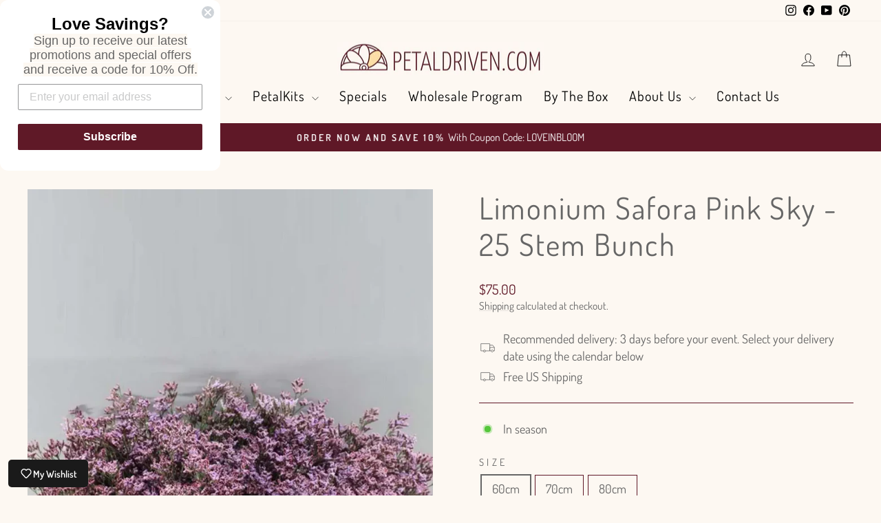

--- FILE ---
content_type: application/javascript; charset=UTF-8
request_url: https://api.livechatinc.com/v3.6/customer/action/get_dynamic_configuration?x-region=us-south1&license_id=9692170&client_id=c5e4f61e1a6c3b1521b541bc5c5a2ac5&url=https%3A%2F%2Fpetaldriven.com%2Fproducts%2Flimonium-safora-pink-sky-25-stem-bunch&channel_type=code&implementation_type=Shopify&jsonp=__ppr6s4mkb1q
body_size: 225
content:
__ppr6s4mkb1q({"organization_id":"a9ae5589-baae-44f0-b1e0-17b684151209","livechat_active":true,"livechat":{"group_id":0,"client_limit_exceeded":false,"domain_allowed":true,"config_version":"3106.0.7.624.23.22.8.7.13.7.10.87.1","localization_version":"6bb83031e4f97736cbbada081b074fb6_98209f8c5c04f3c8a3b188ccaf9a43a2","language":"en"},"default_widget":"livechat"});

--- FILE ---
content_type: text/javascript
request_url: https://cdn.shopify.com/extensions/019c0406-388e-785b-8178-ae75ffffa7d8/judgeme-extensions-321/assets/MediaPreview-C4ALFnWY.js
body_size: 2352
content:
import{u as ae,P as te,M as ie,J as ne}from"./JLightboxCarousel-DWdGNsXx.js";import{V as re}from"./imgix-BU3q8cZV.js";import{_ as Y,a as u,k as w,f as p,i as $,F as se,G as oe,y as F,q as G,B as v,p as T,e as O,g as k,r as m,o as le,w as J,v as de}from"./layout-DBgitwnu.js";import ue from"./JLightbox-Ba300opo.js";import ce from"./JLightboxContent-qszg9s-4.js";import{R as me}from"./ReviewItem-rQJrmtF0.js";import{u as U,E as ve,b as pe,d as X}from"./api_client-MX8-Qd--.js";import{u as ge}from"./useViewport-DjX-_UEg.js";import"./JmModal-e8tIHkJ1.js";import"./Cluster-DI8jKAbV.js";import"./Box-qQlSv_SI.js";import"./Icon-D0t-CDQD.js";import"./StarRating-aitc9tiG.js";import"./fontIconUtils-fwrjN7sI.js";import"./Text-DcEIzCTS.js";import"./dates-rLvRzShQ.js";/* empty css                                                               */import"./Button-CB03M0WA.js";const fe=["aria-label"],_e=["aria-label","onClick"],he={class:"jm-expanded-media-grid__image-container"},we={key:0,class:"jm-expanded-media-grid__loading",role:"status","aria-label":"Loading image"},ye=["src","srcset","sizes","alt","onLoad","onError"],be={key:0,class:"jm-expanded-media-grid__overlay"},Me={class:"jm-expanded-media-grid__overlay-icon-container"},q=12,D=6,Ie=6,xe=2,Se={__name:"ExpandedMediaGrid",props:{mediaSlideItems:{type:Array,default:()=>[]},gap:{type:Number,default:0},layoutVariant:{type:String,default:"default",validator:i=>["default","sidebar"].includes(i)}},emits:["item-click"],setup(i,{emit:x}){const a=i,S=x,g=u(()=>a.mediaSlideItems.length),c=u(()=>{const e=g.value;if(a.layoutVariant==="sidebar"){const n=Math.min(e,Ie),t=Math.floor(n/2)*2;return a.mediaSlideItems.slice(0,t)}return e<q?a.mediaSlideItems.slice(0,D):a.mediaSlideItems.slice(0,q)}),f=u(()=>{if(a.layoutVariant==="sidebar")return xe;const e=c.value.length;return e<=D?e:D}),{loadingItems:o,onImageLoad:d,onImageError:C,getImageSrc:V,getImageSrcset:y,imageSizes:R}=ae({mediaItems:c,sizing:{baseWidth:()=>Math.floor(1200/f.value),calculateImageSizes:()=>{const e=f.value,n=a.gap;return`(min-width: 768px) ${Math.floor((1200-n*(e-1))/e)}px, ${Math.floor((768-n*(e-1))/e)}px`},calculateSrcsetWidths:e=>[Math.floor(e*.5),e,Math.floor(e*1.5),e*2]}}),z=u(()=>({"--grid-gap":`var(--jm-space-${a.gap})`,"--grid-columns":f.value})),N=e=>{const n=g.value,t=c.value.length;return n>t&&e===t-1},B=(e,n)=>{S("item-click",e,n)},b=e=>{const n=f.value,t=c.value.length,r=Math.ceil(t/n),_=Math.floor(e/n),M=e%n,L=M===0,P=M===n-1||e===t-1,A=_===0,E=_===r-1,h={};return A&&L&&(h["border-start-start-radius"]="var(--jm-widget-border-radius)"),A&&P&&(h["border-start-end-radius"]="var(--jm-widget-border-radius)"),E&&L&&(h["border-end-start-radius"]="var(--jm-widget-border-radius)"),E&&P&&(h["border-end-end-radius"]="var(--jm-widget-border-radius)"),h};return(e,n)=>(p(),w("div",{class:"jm-expanded-media-grid",style:F(z.value)},[$("div",{class:"jm-expanded-media-grid__container",role:"list","aria-label":`Gallery with ${c.value.length} items`},[(p(!0),w(se,null,oe(c.value,(t,r)=>(p(),w("button",{key:`${t.uuid||t.id||"item"}-${t.href}`,class:G(["jm-expanded-media-grid__item",{"jm-expanded-media-grid__item--loading":v(o).has(r)}]),style:F(b(r)),"aria-label":`View ${t.type==="video"?"video":"image"} ${r+1}`,role:"listitem",onClick:_=>B(r,t)},[$("span",he,[v(o).has(r)?(p(),w("span",we,n[0]||(n[0]=[$("span",{class:"jm-expanded-media-grid__spinner"},null,-1)]))):T("",!0),t.thumbnail||t.href?(p(),w("img",{key:1,src:v(V)(t),srcset:v(y)(t),sizes:v(R),alt:t.title||`Media ${r+1}`,class:G(["jm-expanded-media-grid__image",{"jm-expanded-media-grid__image--loaded":!v(o).has(r)}]),loading:"lazy",onLoad:_=>v(d)(r),onError:_=>v(C)(r)},null,42,ye)):T("",!0)]),N(r)?(p(),w("span",be,[$("span",Me,[k(v(te),{class:"jm-expanded-media-grid__overlay-icon"})])])):T("",!0),t.type==="video"?(p(),O(v(re),{key:1,class:"jm-expanded-media-grid__play-icon"})):T("",!0)],14,_e))),128))],8,fe)],4))}},Ce=Y(Se,[["__scopeId","data-v-3ca557cd"]]);function Ee(i,x={}){const{containerName:a="review-widget",fallbackToParent:S=!0}=x,g=m(null),c=()=>{if(!i.value)return null;let o=i.value;for(;o&&o!==document.body;){if((o.getAttribute&&o.getAttribute("data-widget-container"))===a)return o;o=o.parentElement}return S&&i.value.parentElement?i.value.parentElement:null};return{widgetContainerRef:g,setWidgetContainer:()=>{g.value=c()},findWidgetContainer:c}}const je=4,ke={__name:"MediaPreview",props:{settings:{type:Object,default:()=>({})},productData:{type:Object,default:()=>({})},reviews:{type:Array,default:()=>[]},onMediaPreviewChange:{type:Function,default:null},version:{type:String,default:"grid",validator:i=>["grid","carousel"].includes(i)},thumbnailSize:{type:Number,default:125},expandedMobileThumbnailSize:{type:Number,default:180},expandedLayoutVariant:{type:String,default:"default",validator:i=>["default","sidebar"].includes(i)},context:{type:String,default:"reviewWidget",validator:i=>["reviewWidget","allReviewsWidgetV2025"].includes(i)}},emits:["vote"],setup(i,{emit:x}){const a=i,S=x,g=m(!1),c=m(0),f=m({}),o=m([]),d=m([]),C=m(1),V=m(1),y=m(!1),R=m(new Set([1])),z=m(null),{widgetContainerRef:N,setWidgetContainer:B}=Ee(z),{isDesktop:b}=ge({container:N});(()=>{o.value=[...a.reviews],d.value=X(a.reviews)})(),le(()=>{B(),U(d.value,(l,s)=>{l.thumbnail=s})});const n=u(()=>{const l=new Map;for(const s of o.value)l.set(s.uuid,s);return l}),t=u(()=>C.value<V.value),r=u(()=>a.settings.review_widget_expanded_media_gallery_enabled),_=u(()=>d.value.length>=ve),M=u(()=>r.value&&_.value&&b.value),L=u(()=>r.value&&_.value&&!b.value?"carousel":a.version),P=u(()=>r.value&&_.value&&!b.value?a.expandedMobileThumbnailSize:a.thumbnailSize),A=u(()=>({"jm-media-preview--expanded":M.value,"jm-media-preview--expanded-sidebar":M.value&&a.expandedLayoutVariant==="sidebar","jm-media-preview--expanded-carousel":r.value&&!b.value})),E=l=>{c.value=l;const s=d.value[l];s?.uuid&&(f.value=n.value.get(s.uuid)||{}),de(()=>{g.value=!0})},h=async(l,s)=>{if(s?.uuid){const j=n.value.get(s.uuid);j&&(f.value=j)}const I=d.value.length-1-je;l>=I&&t.value&&!y.value&&await Q(C.value+1)},H=l=>{S("vote",l)},K=u(()=>pe(a.settings.review_widget_corner_styling)),Q=async l=>{if(!(R.value.has(l)||!a.onMediaPreviewChange||y.value))try{y.value=!0;const s={page:l,per_page:10},{pagination:I,reviews:j}=await a.onMediaPreviewChange(s);o.value=[...o.value,...j||[]];const W=X(j||[]);d.value=[...d.value,...W],U(W,(Z,ee)=>{Z.thumbnail=ee}),C.value=I.current_page,V.value=I.total_pages,R.value.add(l)}catch(s){console.error("Error fetching more media:",s)}finally{y.value=!1}};return(l,s)=>(p(),w("div",{ref_key:"containerRef",ref:z,class:G(["jm-media-preview",A.value])},[M.value?(p(),O(Ce,{key:0,"media-slide-items":d.value,"layout-variant":i.expandedLayoutVariant,onItemClick:E},null,8,["media-slide-items","layout-variant"])):(p(),O(ie,{key:1,"media-slide-items":d.value,version:L.value,"thumbnail-size":P.value,onThumbnailClick:E},null,8,["media-slide-items","version","thumbnail-size"])),k(ue,{modelValue:g.value,"onUpdate:modelValue":s[0]||(s[0]=I=>g.value=I),"border-radius":K.value},{default:J(()=>[k(ne,{media:d.value,span:"50%","start-index":c.value,loop:d.value.length>1,onSlideChange:h},null,8,["media","start-index","loop"]),k(ce,{span:"50%",padding:"24px"},{default:J(()=>[k(me,{review:f.value,"review-settings":i.settings,"product-data":i.productData,"hide-media":!0,"disable-clamp":!0,context:i.context,onVote:H},null,8,["review","review-settings","product-data","context"])]),_:1})]),_:1},8,["modelValue","border-radius"])],2))}},qe=Y(ke,[["__scopeId","data-v-c8d3cd39"]]);export{qe as default};


--- FILE ---
content_type: text/javascript
request_url: https://cdn.shopify.com/extensions/019c0406-388e-785b-8178-ae75ffffa7d8/judgeme-extensions-321/assets/ReviewWidgetBody-DoNTFmif.js
body_size: 5879
content:
const __vite__mapDeps=(i,m=__vite__mapDeps,d=(m.f||(m.f=["./JLightbox-Ba300opo.js","./layout-DBgitwnu.js","./layout-BT9qA-zj.css","./JmModal-e8tIHkJ1.js","./api_client-MX8-Qd--.js","./JmModal-DkxatzrT.css","./JLightbox-DB0GwnWm.css","./JLightboxCarousel-DWdGNsXx.js","./imgix-BU3q8cZV.js","./JLightboxCarousel-BPqEUJg-.css","./JLightboxContent-qszg9s-4.js","./JLightboxContent-CXehstry.css","./ReviewCardList-D5hMGzYH.js","./Box-qQlSv_SI.js","./Box-Cpz970de.css","./Cluster-DI8jKAbV.js","./Cluster-rmuEzDS5.css","./StarRating-aitc9tiG.js","./Icon-D0t-CDQD.js","./Icon-Dm_usQ00.css","./fontIconUtils-fwrjN7sI.js","./StarRating-BGSIRr73.css","./ReviewItem-rQJrmtF0.js","./Text-DcEIzCTS.js","./Text-CQZ7f97l.css","./dates-rLvRzShQ.js","./Button-CB03M0WA.js","./Button-Bfno6Nex.css","./ReviewItem-Bpl5Rcfc.css","./Center-DuedLykc.css","./useMasonryLayout-BNcJ1Wey.js","./chevron-down-ChozCVMG.js","./ReviewCardList-D_ePeQRm.css","./CustomAnswerList-BCWsCPu6.js","./Center-Bo-aVYcs.js","./ProgressBar-paCjQRhF.js","./ProgressBar-C6Opb00j.css","./CustomAnswerList-CXz-DLj1.css","./HighlightThumbnail-Cerx-tsQ.js","./HighlightThumbnail-CcSrk6_o.css","./MediaThumbnailList-F9q6EINf.js","./MediaThumbnailList-CrZ_cQTn.css","./OtherLanguagesSection-BAu5v-_v.js","./useViewport-DjX-_UEg.js","./arrow-right-carousel-BcLXtWje.js","./arrow-right-carousel-0sK-k8JG.css","./review_api-DCb-p9Dt.js","./review_api-DR9JrtI5.css","./OtherLanguagesSection-DgOrNxCA.css","./PaginationControls-xa1CPxc5.js","./PaginationControls-HSqFyktK.css","./LoadMorePagination-CSm41B-G.js","./LoadMorePagination-CRSfdlaF.css"])))=>i.map(i=>d[i]);
import{P as U,b as se,_,f as oe,S as re}from"./api_client-MX8-Qd--.js";import{T as ae}from"./Text-DcEIzCTS.js";import{_ as F,r as P,a as x,k as B,f as r,e as n,p as d,B as i,z as y,w as u,F as q,G as le,A as Se,S as N,g as o,v as de,m as Re,y as ue,R as K,q as Pe,u as Le,i as Y,x as Q,I as ne,H as Z}from"./layout-DBgitwnu.js";import{R as $,u as ge,a as ve,b as we,c as ce,T as me,d as _e,S as Te,P as ye,V as ee,_ as te,e as he,f as be}from"./ReviewItem-rQJrmtF0.js";import{C as J}from"./Cluster-DI8jKAbV.js";import{B as ie}from"./Box-qQlSv_SI.js";import{I as pe}from"./Icon-D0t-CDQD.js";import{S as fe}from"./StarRating-aitc9tiG.js";import{u as xe}from"./useViewport-DjX-_UEg.js";import{A as Ce,a as ke,J as Ve}from"./arrow-right-carousel-BcLXtWje.js";import{C as Ie}from"./Center-Bo-aVYcs.js";import{b as je}from"./review_api-DCb-p9Dt.js";const Oe={__name:"ReviewList",props:{reviews:{type:Array,required:!0},reviewSettings:{type:Object,default:()=>({})},productData:{type:Object,required:!0},productImageSrc:{type:String,default:""},otherProductsReviews:{type:Boolean,default:!1},activeTab:{type:Object,default:()=>({value:U})},reviewItemComponent:{type:[Object,String],default:()=>$},currentPage:{type:Number,default:1},totalPages:{type:Number,default:1},isLoading:{type:Boolean,default:!1},perPage:{type:Number,default:10},context:{type:String,default:"reviewWidget",validator:e=>["reviewWidget","allReviewsWidgetV2025"].includes(e)}},emits:["vote","load-more"],setup(e,{emit:A}){const k=y(()=>_(()=>import("./JLightbox-Ba300opo.js"),__vite__mapDeps([0,1,2,3,4,5,6]),import.meta.url)),V=y(()=>_(()=>import("./JLightboxCarousel-DWdGNsXx.js").then(g=>g.a),__vite__mapDeps([7,1,2,8,9]),import.meta.url)),I=y(()=>_(()=>import("./JLightboxContent-qszg9s-4.js"),__vite__mapDeps([10,1,2,11]),import.meta.url)),t=y(()=>_(()=>import("./ReviewCardList-D5hMGzYH.js"),__vite__mapDeps([12,4,1,2,13,14,15,16,17,18,19,20,21,22,23,24,25,26,27,28,29,8,30,31,32]),import.meta.url)),h=e,v=A,S=P(!1),p=P(null),L=P(0),b=P([]),T=x(()=>se(h.reviewSettings.review_widget_corner_styling)),R=({review:g,mediaIndex:w,allMedia:c})=>{de(()=>{p.value=g,L.value=w,b.value=c}),S.value=!0},f=g=>{v("vote",g)};return(g,w)=>(r(),B(q,null,[e.reviewSettings.review_widget_reviews_section_theme==="cards"?(r(),n(i(t),{key:0,reviews:e.reviews,"review-settings":e.reviewSettings,"product-data":e.productData,"product-image-src":e.productImageSrc,"other-products-reviews":e.otherProductsReviews,"active-tab":e.activeTab,"is-loading":e.isLoading,"current-page":e.currentPage,"total-pages":e.totalPages,"per-page":e.perPage,context:e.context,onOpenLightbox:R,onVote:f,onFetchNextPage:w[0]||(w[0]=c=>v("load-more",c))},null,8,["reviews","review-settings","product-data","product-image-src","other-products-reviews","active-tab","is-loading","current-page","total-pages","per-page","context"])):(r(),n(N,{key:1,class:"jdgm-review-list",space:600},{default:u(()=>[(r(!0),B(q,null,le(e.reviews,c=>(r(),n(Se(e.reviewItemComponent),{key:c.uuid,review:c,"review-settings":e.reviewSettings,"product-data":e.productData,"product-image-src":e.productImageSrc,"other-products-review":e.otherProductsReviews,"active-tab":e.activeTab,context:e.context,onOpenLightbox:R,onVote:f},null,40,["review","review-settings","product-data","product-image-src","other-products-review","active-tab","context"]))),128))]),_:1})),p.value&&b.value.length>0?(r(),n(i(k),{key:2,modelValue:S.value,"onUpdate:modelValue":w[1]||(w[1]=c=>S.value=c),"aria-label":"Review Media Gallery","teleport-to":"body","close-on-esc":!0,"trap-focus":!0,"close-on-overlay":!0,"prevent-scroll":!0,"border-radius":T.value},{default:u(()=>[o(i(V),{media:b.value,"start-index":L.value,span:"50%",loop:b.value.length>1},null,8,["media","start-index","loop"]),o(i(I),{span:"50%","bg-color":"white",padding:"24px"},{default:u(()=>[o($,{review:p.value,"review-settings":e.reviewSettings,"product-data":e.productData,"hide-media":!0,"other-products-review":e.otherProductsReviews,"active-tab":e.activeTab,"disable-clamp":!0,context:e.context,onVote:f},null,8,["review","review-settings","product-data","other-products-review","active-tab","context"])]),_:1})]),_:1},8,["modelValue","border-radius"])):d("",!0)],64))}},De=F(Oe,[["__scopeId","data-v-a9cb4ad6"]]),Ae={__name:"AlignReviewItem",props:{review:{type:Object,required:!0},reviewSettings:{type:Object,required:!0},hideMedia:{type:Boolean,default:!1},productData:{type:Object,required:!0},productImageSrc:{type:String,required:!1},otherProductsReview:{type:Boolean,default:!1},activeTab:{type:Object,default:()=>({value:U})},context:{type:String,default:"reviewWidget",validator:e=>["reviewWidget","allReviewsWidgetV2025"].includes(e)}},emits:["open-lightbox","vote"],setup(e,{emit:A}){const k=y(()=>_(()=>import("./CustomAnswerList-BCWsCPu6.js"),__vite__mapDeps([33,1,2,15,16,34,29,23,24,35,36,37]),import.meta.url)),V=y(()=>_(()=>import("./HighlightThumbnail-Cerx-tsQ.js"),__vite__mapDeps([38,1,2,22,4,15,16,13,14,18,19,17,20,21,23,24,25,26,27,28,29,8,39]),import.meta.url)),I=y(()=>_(()=>import("./MediaThumbnailList-F9q6EINf.js"),__vite__mapDeps([40,1,2,15,16,13,14,22,4,18,19,17,20,21,23,24,25,26,27,28,29,8,41]),import.meta.url)),t=e,h=A,v=P(null),{isMobile:S}=xe({container:v}),{showProductVariant:p,productImage:L,displayedTitle:b,displayedBodyHtml:T,reviewMaxTextLength:R,reviewer:f,allMedia:g,primaryMedia:w,showHighlight:c,showThumbnails:j,highlightOverlayCount:O,showCustomAnswers:z,thumbsUpCount:M,thumbsDownCount:C,isVoting:D,hasVoted:s,currentUserVote:a,handleVote:l,openLightbox:W,onApplyTranslation:X}=ge(t,h),{themeVars:G}=ve(t,{includeBorderRadius:!1});return(m,E)=>(r(),B("div",{ref_key:"containerRef",ref:v},[i(S)?(r(),n($,Re({key:0},m.$props,{onOpenLightbox:E[0]||(E[0]=H=>h("open-lightbox",H)),onVote:E[1]||(E[1]=H=>h("vote",H))}),null,16)):(r(),n(ie,{key:1,padding:0,class:"jm-review-item jm-align-review-item",style:ue(i(G)),"review-uuid":e.review.uuid},{default:u(()=>[o(J,{align:"flex-start",space:1600,class:"jm-align-review-item__body"},{default:u(()=>[o(N,{space:600,class:"jm-align-review-item__sidebar"},{default:u(()=>[o(we,{reviewer:i(f),createdAt:e.review.created_at,settings:e.reviewSettings,review:e.review,reviewsSectionTheme:"align"},null,8,["reviewer","createdAt","settings","review"]),i(z)?(r(),n(i(k),{key:0,answers:e.review.cf_answers},null,8,["answers"])):d("",!0)]),_:1}),o(N,{space:400,class:"jm-align-review-item__main"},{default:u(()=>[o(J,{justify:"space-between",align:"flex-start",space:600,class:"jm-align-review-item__content-row"},{default:u(()=>[o(N,{space:400,class:"jm-align-review-item__content"},{default:u(()=>[o(fe,{rating:e.review.rating,settings:e.reviewSettings,color:"var(--jm-review-widget-star-and-histogram-color)","star-size":i(oe)(e.reviewSettings.review_widget_stars_size)},null,8,["rating","settings","star-size"]),(r(),n(ce,{key:e.review.uuid,title:i(b),body:i(T),"review-text-length":i(R),"review-title-text-size":e.reviewSettings.review_widget_review_title_text_size,"review-text-size":e.reviewSettings.review_widget_review_text_size},null,8,["title","body","review-text-length","review-title-text-size","review-text-size"])),o(me,{review:e.review,"product-data":e.productData,onApplyTranslation:i(X)},null,8,["review","product-data","onApplyTranslation"]),o(_e,{review:e.review,reviewSettings:e.reviewSettings},null,8,["review","reviewSettings"]),e.review.reply_content?(r(),n(Te,{key:0,replyContent:e.review.reply_content,shopReplyName:e.reviewSettings.reply_name_text,repliedText:e.reviewSettings.review_widget_shop_reply_label||e.reviewSettings.widget_replied_text},null,8,["replyContent","shopReplyName","repliedText"])):d("",!0)]),_:1}),e.review.pinned?(r(),n(ie,{key:0,padding:100,class:"jm-align-review-item__pin-icon-wrapper"},{default:u(()=>[o(pe,{class:"jm-align-review-item__pin-icon",size:"var(--jm-space-500)",label:"Pinned review"},{default:u(()=>[o(i(ye))]),_:1})]),_:1})):d("",!0),i(c)?(r(),n(i(V),{key:1,primaryMedia:i(w),imageRatio:e.reviewSettings.review_widget_review_image_ratio,overlayCount:i(O),onClick:i(W)},null,8,["primaryMedia","imageRatio","overlayCount","onClick"])):d("",!0)]),_:1}),o(J,{justify:"space-between"},{default:u(()=>[e.reviewSettings.widget_thumb&&e.reviewSettings.review_widget_image_style==="highlight"?(r(),n(ee,{key:0,"thumbs-up-count":i(M),"thumbs-down-count":i(C),label:e.reviewSettings.review_widget_voting_label,disabled:i(D)||i(s)&&!i(a),"current-vote":i(a),onVote:i(l)},null,8,["thumbs-up-count","thumbs-down-count","label","disabled","current-vote","onVote"])):d("",!0),e.reviewSettings.review_widget_image_style==="highlight"?(r(),n(te,{key:1,class:"jm-align-review-item__social-share-list",review:e.review,reviewSettings:e.reviewSettings},null,8,["review","reviewSettings"])):d("",!0)]),_:1}),o(N,null,{default:u(()=>[i(j)?(r(),n(i(I),{key:0,reviewsSectionTheme:"align",thumbnailMedia:i(g),onThumbnailClick:E[2]||(E[2]=H=>i(W)(H))},null,8,["thumbnailMedia"])):d("",!0),e.reviewSettings.review_widget_image_style==="thumbnails"?(r(),n(J,{key:1,justify:"space-between"},{default:u(()=>[e.reviewSettings.widget_thumb?(r(),n(ee,{key:0,"thumbs-up-count":i(M),"thumbs-down-count":i(C),label:e.reviewSettings.review_widget_voting_label,disabled:i(D)||i(s)&&!i(a),"current-vote":i(a),onVote:i(l)},null,8,["thumbs-up-count","thumbs-down-count","label","disabled","current-vote","onVote"])):d("",!0),o(te,{class:"jm-align-review-item__social-share-list",review:e.review,reviewSettings:e.reviewSettings},null,8,["review","reviewSettings"])]),_:1})):d("",!0)]),_:1}),i(p)?(r(),n(he,{key:0,productTitle:e.review.product_title,productImageSrc:i(L),productLink:e.review.product_url_with_utm,textBeforeProductLink:e.reviewSettings.all_reviews_product_name_prefix_text,imageRatio:e.reviewSettings.review_widget_review_image_ratio,variantTitle:e.review.product_variant_title,showTitle:e.review.is_for_product_from_group||e.otherProductsReview||e.context==="allReviewsWidgetV2025"},null,8,["productTitle","productImageSrc","productLink","textBeforeProductLink","imageRatio","variantTitle","showTitle"])):d("",!0),e.review.is_shop_review?(r(),n(be,{key:1,widgetStoreReviewLabelText:e.reviewSettings.widget_store_review_label_text},null,8,["widgetStoreReviewLabelText"])):d("",!0)]),_:1})]),_:1})]),_:1},8,["style","review-uuid"]))],512))}},Me=F(Ae,[["__scopeId","data-v-f68bd871"]]),Ee={__name:"CarouselReviewItem",props:{review:{type:Object,required:!0},reviewSettings:{type:Object,required:!0},hideMedia:{type:Boolean,default:!1},productData:{type:Object,required:!0},productImageSrc:{type:String,required:!1},otherProductsReview:{type:Boolean,default:!1},activeTab:{type:Object,default:()=>({value:U})},context:{type:String,default:"reviewWidget",validator:e=>["reviewWidget","allReviewsWidgetV2025"].includes(e)}},emits:["open-lightbox","vote"],setup(e,{emit:A}){const k=y(()=>_(()=>import("./CustomAnswerList-BCWsCPu6.js"),__vite__mapDeps([33,1,2,15,16,34,29,23,24,35,36,37]),import.meta.url)),V=y(()=>_(()=>import("./HighlightThumbnail-Cerx-tsQ.js"),__vite__mapDeps([38,1,2,22,4,15,16,13,14,18,19,17,20,21,23,24,25,26,27,28,29,8,39]),import.meta.url)),I=y(()=>_(()=>import("./MediaThumbnailList-F9q6EINf.js"),__vite__mapDeps([40,1,2,15,16,13,14,22,4,18,19,17,20,21,23,24,25,26,27,28,29,8,41]),import.meta.url)),t=e,h=A,{showProductVariant:v,productImage:S,displayedTitle:p,displayedBodyHtml:L,reviewer:b,allMedia:T,primaryMedia:R,showHighlight:f,showThumbnails:g,highlightOverlayCount:w,showCustomAnswers:c,hasMediaContent:j,thumbsUpCount:O,thumbsDownCount:z,isVoting:M,hasVoted:C,currentUserVote:D,handleVote:s,openLightbox:a,onApplyTranslation:l}=ge(t,h),{themeVars:W}=ve(t,{includeBorderRadius:!1}),X=x(()=>{const G=t.reviewSettings.review_widget_review_text_length;return j.value?G:6});return(G,m)=>(r(),n(ie,{padding:0,class:Pe(["jm-review-item jm-carousel-review-item",{"jm-carousel-review-item--has-highlight":i(f),"jm-carousel-review-item--has-thumbnails":i(g),"jm-carousel-review-item--no-media":!i(j)}]),style:ue(i(W)),"review-uuid":e.review.uuid,onClick:m[6]||(m[6]=()=>i(a)(0,!0))},{default:u(()=>[o(N,{space:400,class:"jm-carousel-review-item__body"},{default:u(()=>[o(J,{justify:"space-between",align:"flex-start"},{default:u(()=>[o(fe,{rating:e.review.rating,settings:e.reviewSettings,color:"var(--jm-review-widget-star-and-histogram-color)","star-size":i(oe)(e.reviewSettings.review_widget_stars_size)},null,8,["rating","settings","star-size"]),e.review.pinned?(r(),n(pe,{key:0,class:"jm-carousel-review-item__pin-icon",size:"var(--jm-space-500)",label:"Pinned review"},{default:u(()=>[o(i(ye))]),_:1})):d("",!0)]),_:1}),o(we,{reviewer:i(b),createdAt:e.review.created_at,settings:e.reviewSettings,review:e.review,reviewsSectionTheme:"carousel"},null,8,["reviewer","createdAt","settings","review"]),(r(),n(ce,{theme:"carousel",key:e.review.uuid,title:i(p),body:i(L),"review-text-length":X.value,"review-title-text-size":e.reviewSettings.review_widget_review_title_text_size,"review-text-size":e.reviewSettings.review_widget_review_text_size,"disable-inline-expansion":!0,onMoreClicked:m[0]||(m[0]=()=>i(a)(0,!0)),onClick:m[1]||(m[1]=K(()=>{},["stop"]))},null,8,["title","body","review-text-length","review-title-text-size","review-text-size"])),o(me,{review:e.review,"product-data":e.productData,onApplyTranslation:i(l)},null,8,["review","product-data","onApplyTranslation"]),i(c)?(r(),n(i(k),{key:0,answers:e.review.cf_answers},null,8,["answers"])):d("",!0),i(f)?(r(),n(i(V),{key:1,primaryMedia:i(R),imageRatio:"square",overlayCount:i(w),onClick:i(a)},null,8,["primaryMedia","overlayCount","onClick"])):d("",!0),i(g)?(r(),n(i(I),{key:2,reviewsSectionTheme:"carousel",thumbnailMedia:i(T),onThumbnailClick:m[2]||(m[2]=E=>i(a)(E))},null,8,["thumbnailMedia"])):d("",!0),o(_e,{review:e.review,reviewSettings:e.reviewSettings},null,8,["review","reviewSettings"]),e.reviewSettings.widget_thumb?(r(),n(ee,{key:3,"thumbs-up-count":i(O),"thumbs-down-count":i(z),label:e.reviewSettings.review_widget_voting_label,disabled:i(M)||i(C)&&!i(D),"current-vote":i(D),onVote:i(s),onClick:m[3]||(m[3]=K(()=>{},["stop"]))},null,8,["thumbs-up-count","thumbs-down-count","label","disabled","current-vote","onVote"])):d("",!0),o(te,{class:"jm-carousel-review-item__social-share-list",review:e.review,reviewSettings:e.reviewSettings,onClick:m[4]||(m[4]=K(()=>{},["stop"]))},null,8,["review","reviewSettings"]),i(v)?(r(),n(he,{key:4,productTitle:e.review.product_title,productImageSrc:i(S),productLink:e.review.product_url_with_utm,textBeforeProductLink:e.reviewSettings.all_reviews_product_name_prefix_text,imageRatio:e.reviewSettings.review_widget_review_image_ratio,variantTitle:e.review.product_variant_title,showTitle:e.review.is_for_product_from_group||e.otherProductsReview||e.context==="allReviewsWidgetV2025",onClick:m[5]||(m[5]=K(()=>{},["stop"]))},null,8,["productTitle","productImageSrc","productLink","textBeforeProductLink","imageRatio","variantTitle","showTitle"])):d("",!0),e.review.is_shop_review?(r(),n(be,{key:5,widgetStoreReviewLabelText:e.reviewSettings.widget_store_review_label_text},null,8,["widgetStoreReviewLabelText"])):d("",!0)]),_:1})]),_:1},8,["class","style","review-uuid"]))}},Be=F(Ee,[["__scopeId","data-v-f4afc3fc"]]),ze={key:0,class:"jdgm-carousel-review-list__nav-container"},We={__name:"CarouselReviewList",props:{reviews:{type:Array,required:!0},reviewSettings:{type:Object,default:()=>({})},productData:{type:Object,required:!0},productImageSrc:{type:String,default:""},otherProductsReviews:{type:Boolean,default:!1},activeTab:{type:Object,default:()=>({value:U})},autoPlayInterval:{type:Number,default:0},currentPage:{type:Number,default:1},totalPages:{type:Number,default:1},isLoading:{type:Boolean,default:!1},perPage:{type:Number,default:4},context:{type:String,default:"reviewWidget",validator:e=>["reviewWidget","allReviewsWidgetV2025"].includes(e)}},emits:["vote","slide-change","carousel-load-more"],setup(e,{emit:A}){const k=y(()=>_(()=>import("./JLightbox-Ba300opo.js"),__vite__mapDeps([0,1,2,3,4,5,6]),import.meta.url)),V=y(()=>_(()=>import("./JLightboxCarousel-DWdGNsXx.js").then(s=>s.a),__vite__mapDeps([7,1,2,8,9]),import.meta.url)),I=y(()=>_(()=>import("./JLightboxContent-qszg9s-4.js"),__vite__mapDeps([10,1,2,11]),import.meta.url)),t=e,h=A,v=x(()=>({mobile:t.perPage,tablet:t.perPage,desktop:t.perPage})),S=P(null),{viewportType:p}=xe({container:S}),L=x(()=>{const s=t.reviews.length,a=p.value==="mobile"?v.value.mobile:p.value==="tablet"?v.value.tablet:v.value.desktop;return s>a||t.totalPages>1}),b=P(null),T=P(!1),R=P(null),f=P(0),g=P([]),w=P(!1),c=({review:s,mediaIndex:a,allMedia:l})=>{de(()=>{R.value=s,f.value=a,g.value=l}),T.value=!0},j=s=>{h("vote",s)},O=s=>{h("slide-change",s),z(s)},z=s=>{if(t.isLoading||w.value||t.currentPage>=t.totalPages)return;const a=v.value.desktop,W=(s+1)*a+t.perPage*2;t.reviews.length<W&&(w.value=!0,h("carousel-load-more",t.currentPage))};Le(()=>t.isLoading,s=>{s||(w.value=!1)});const M=()=>{b.value?.prev(!0)},C=()=>{b.value?.next(!0)},D=x(()=>se(t.reviewSettings.review_widget_corner_styling));return(s,a)=>(r(),B(q,null,[Y("section",{ref_key:"carouselContainerRef",ref:S,class:"jdgm-carousel-review-list","aria-label":"Customer reviews carousel"},[L.value?(r(),B("div",ze,[Y("button",{class:"jdgm-carousel-review-list__nav jdgm-carousel-review-list__nav--prev","aria-label":"Previous",onClick:M},[o(i(Ce))]),Y("button",{class:"jdgm-carousel-review-list__nav jdgm-carousel-review-list__nav--next","aria-label":"Next",onClick:C},[o(i(ke))])])):d("",!0),o(Ve,{ref_key:"carouselRef",ref:b,"slides-per-view":v.value,"total-items":e.reviews.length,gap:24,"show-navigation":!1,loop:!0,"auto-play-interval":e.autoPlayInterval*1e3,onSlideChange:O},{default:u(()=>[(r(!0),B(q,null,le(e.reviews,l=>(r(),n(Be,{key:l.uuid,review:l,"review-settings":e.reviewSettings,"product-data":e.productData,"product-image-src":e.productImageSrc,"other-products-review":e.otherProductsReviews,"active-tab":e.activeTab,context:e.context,onOpenLightbox:c,onVote:j},null,8,["review","review-settings","product-data","product-image-src","other-products-review","active-tab","context"]))),128))]),_:1},8,["slides-per-view","total-items","auto-play-interval"])],512),R.value?(r(),n(i(k),{key:0,modelValue:T.value,"onUpdate:modelValue":a[0]||(a[0]=l=>T.value=l),"aria-label":"Review Media Gallery","teleport-to":"body","close-on-esc":!0,"trap-focus":!0,"close-on-overlay":!0,"prevent-scroll":!0,"content-only":g.value.length===0,"border-radius":D.value},{default:u(()=>[g.value.length>0?(r(),n(i(V),{key:0,media:g.value,"start-index":f.value,span:"50%",loop:g.value.length>1},null,8,["media","start-index","loop"])):d("",!0),o(i(I),{span:g.value.length>0?"50%":"100%","bg-color":"white",padding:"var(--jm-space-600)"},{default:u(()=>[o($,{review:R.value,"review-settings":e.reviewSettings,"product-data":e.productData,"hide-media":!0,"other-products-review":e.otherProductsReviews,"active-tab":e.activeTab,"disable-clamp":!0,context:e.context,onVote:j},null,8,["review","review-settings","product-data","other-products-review","active-tab","context"])]),_:1},8,["span"])]),_:1},8,["modelValue","content-only","border-radius"])):d("",!0)],64))}},Ne=F(We,[["__scopeId","data-v-9400843a"]]),qe={__name:"ReviewWidgetBody",props:{reviewData:{type:Object,required:!0},productData:{type:Object,required:!0},settings:{type:Object,required:!0},otherProductsReviewsData:{type:Object,default:()=>({})},widgetSettings:{type:Object,default:()=>({})},activeTab:{type:Object,default:()=>({value:U})},currentPage:{type:Number,default:1},totalPages:{type:Number,default:1},isLoading:{type:Boolean,default:!1},perPage:{type:Number,default:10},context:{type:String,default:"reviewWidget",validator:e=>["reviewWidget","allReviewsWidgetV2025"].includes(e)},otherLanguageReviews:{type:Array,default:null},otherLanguagesCurrentPage:{type:Number,default:1},otherLanguagesTotalPages:{type:Number,default:1},otherLanguagesPerPage:{type:Number,default:10},otherLanguagesIsLoading:{type:Boolean,default:!1}},emits:["vote","load-more","pagination-change","carousel-load-more","other-languages-pagination-change","other-languages-load-more"],setup(e,{emit:A}){const k=y(()=>_(()=>import("./OtherLanguagesSection-BAu5v-_v.js"),__vite__mapDeps([42,4,23,1,2,24,22,15,16,13,14,18,19,17,20,21,25,26,27,28,29,43,44,45,34,46,47,48]),import.meta.url)),V=y(()=>_(()=>import("./PaginationControls-xa1CPxc5.js"),__vite__mapDeps([49,15,1,2,16,26,27,23,24,18,19,50]),import.meta.url)),I=y(()=>_(()=>import("./LoadMorePagination-CSm41B-G.js"),__vite__mapDeps([51,34,1,2,29,23,24,26,27,52]),import.meta.url)),t=e,h={standard:$,carousel:$,align:Me},{reviewSectionTheme:v,isCarouselTheme:S,primaryLanguageReviews:p,carouselCombinedReviews:L,showOtherLanguagesSection:b,showPrimaryLanguagePagination:T,shouldHideEmptyStateForMultiLanguage:R}=je({settings:Q(t,"settings"),reviewData:Q(t,"reviewData"),otherLanguageReviews:Q(t,"otherLanguageReviews"),activeTab:Q(t,"activeTab")}),f=x(()=>{const s=v.value||"standard";return h[s]||h.standard}),g={transparency_badges_collected_via_store_invite:t.settings.transparency_badges_collected_via_store_invite,transparency_badges_from_another_provider:t.settings.transparency_badges_from_another_provider,transparency_badges_collected_from_store_visitor:t.settings.transparency_badges_collected_from_store_visitor,transparency_badges_collected_by_verified_review_provider:t.settings.transparency_badges_collected_by_verified_review_provider,transparency_badges_earned_reward:t.settings.transparency_badges_earned_reward,transparency_badges_collected_via_store_invite_text:t.settings.transparency_badges_collected_via_store_invite_text,transparency_badges_from_another_provider_text:t.settings.transparency_badges_from_another_provider_text,transparency_badges_collected_from_store_visitor_text:t.settings.transparency_badges_collected_from_store_visitor_text,transparency_badges_written_in_google_text:t.settings.transparency_badges_written_in_google_text,transparency_badges_written_in_etsy_text:t.settings.transparency_badges_written_in_etsy_text,transparency_badges_written_in_shop_app_text:t.settings.transparency_badges_written_in_shop_app_text,transparency_badges_earned_reward_text:t.settings.transparency_badges_earned_reward_text},w=x(()=>parseInt(t.widgetSettings.shopReviewsCount,10)),c=x(()=>!R.value),j=x(()=>t.settings.widget_other_languages_heading_text),O=x(()=>t.settings.widget_pagination_type),z=x(()=>t.activeTab.value===re?w.value===0?t.settings.widget_no_store_reviews_text:t.settings.widget_no_items_text:t.reviewData?.number_of_reviews===0&&!t.otherProductsReviewsData?"":t.settings.widget_no_items_text),M=x(()=>!!t.otherProductsReviewsData&&t.activeTab.value!==re&&t.otherProductsReviewsData.pagination?.total_count>0),C={review_widget_custom_questions_answers_display:t.settings.review_widget_custom_questions_answers_display,widget_replied_text:t.settings.widget_replied_text,reply_name_text:t.settings.reply_name_text,review_widget_shop_reply_label:t.settings.review_widget_shop_reply_label,review_dates:t.settings.review_dates,review_date_format:t.settings.review_date_format,widget_location_format:t.settings.widget_location_format,...g,widget_social_share:t.settings.widget_social_share,social_share_options_order:t.settings.social_share_options_order,review_widget_image_style:t.settings.review_widget_image_style,review_widget_review_image_ratio:t.settings.review_widget_review_image_ratio,review_widget_verified_badge:t.settings.review_widget_verified_badge,verified_badge_text:t.settings.verified_badge_text,widget_thumb:t.settings.widget_thumb,review_widget_voting_label:t.settings.review_widget_voting_label,review_widget_review_text_length:t.settings.review_widget_review_text_length,review_widget_review_title_text_size:t.settings.review_widget_review_title_text_size,review_widget_review_text_size:t.settings.review_widget_review_text_size,widget_show_collected_via_shop_app:t.settings.widget_show_collected_via_shop_app,widget_verified_by_shop_badge_style:t.settings.widget_verified_by_shop_badge_style,widget_verified_by_shop_text:t.settings.widget_verified_by_shop_text,review_widget_stars_size:t.settings.review_widget_stars_size,review_widget_corner_styling:t.settings.review_widget_corner_styling,custom_font_icon:t.settings.custom_font_icon,widget_primary_color:t.settings.widget_primary_color,review_widget_text_color:t.settings.review_widget_text_color,review_widget_lighter_text_color:t.settings.review_widget_lighter_text_color,all_reviews_product_name_prefix_text:t.settings.all_reviews_product_name_prefix_text,show_product_variant:t.settings.show_product_variant,review_widget_star_and_histogram_color:t.settings.review_widget_star_and_histogram_color,show_reviewer_avatar:t.settings.show_reviewer_avatar,widget_reviewer_name_as_initial:t.settings.widget_reviewer_name_as_initial,widget_reviewer_anonymous:t.settings.widget_reviewer_anonymous,review_widget_reviews_section_theme:t.settings.review_widget_reviews_section_theme,widget_load_more_text:t.settings.widget_load_more_text,widget_translate_review_content_enabled:t.settings.widget_translate_review_content_enabled,review_widget_number_of_columns_desktop:t.settings.review_widget_number_of_columns_desktop,widget_show_more_text:t.settings.widget_show_more_text,widget_review_location_show:t.settings.widget_review_location_show,widget_show_country_flag:t.settings.widget_show_country_flag,widget_store_review_label_text:t.settings.widget_store_review_label_text},D=x(()=>t.settings.review_widget_carousel_transition_speed??0);return(s,a)=>(r(),B(q,null,[M.value?(r(),n(ae,{key:0,fontStyle:"heading-sm-bold",class:"jm-other-products-reviews-text"},{default:u(()=>[ne(Z(e.settings.widget_other_products_reviews_text)+" ("+Z(e.otherProductsReviewsData.pagination.total_count)+") ",1)]),_:1})):d("",!0),i(L)?.length>0&&i(S)?(r(),n(Ne,{key:1,reviews:i(L),"review-settings":C,"product-data":e.productData,"product-image-src":e.reviewData.image_url,"other-products-reviews":!!e.otherProductsReviewsData,"active-tab":e.activeTab,"auto-play-interval":D.value,"per-page":e.settings.product_review_widget_per_page||4,"current-page":e.currentPage,"total-pages":e.totalPages,"is-loading":e.isLoading,context:e.context,onVote:a[0]||(a[0]=l=>s.$emit("vote",l)),onCarouselLoadMore:a[1]||(a[1]=l=>s.$emit("carousel-load-more",l))},null,8,["reviews","product-data","product-image-src","other-products-reviews","active-tab","auto-play-interval","per-page","current-page","total-pages","is-loading","context"])):i(p)?.length>0?(r(),n(De,{key:2,reviews:i(p),"review-settings":C,"product-data":e.productData,"product-image-src":e.reviewData.image_url,"other-products-reviews":!!e.otherProductsReviewsData,"active-tab":e.activeTab,"review-item-component":f.value,"current-page":e.currentPage,"total-pages":e.totalPages,"per-page":e.perPage,"is-loading":e.isLoading,context:e.context,onVote:a[2]||(a[2]=l=>s.$emit("vote",l)),onLoadMore:a[3]||(a[3]=l=>s.$emit("load-more",l))},null,8,["reviews","product-data","product-image-src","other-products-reviews","active-tab","review-item-component","current-page","total-pages","per-page","is-loading","context"])):c.value?(r(),n(Ie,{key:3,"center-text":"",intrinsic:"",class:"jdgm-empty-state"},{default:u(()=>[o(ae,{fontStyle:"body-md"},{default:u(()=>[ne(Z(z.value),1)]),_:1})]),_:1})):d("",!0),i(T)?(r(),B(q,{key:4},[O.value==="standard"&&e.totalPages>1?(r(),n(i(V),{key:0,class:"jm-primary-language-pagination","current-page":e.currentPage,"total-pages":e.totalPages,disabled:e.isLoading,"corner-style":e.settings.review_widget_corner_styling,onPageChange:a[4]||(a[4]=l=>s.$emit("pagination-change",l))},null,8,["current-page","total-pages","disabled","corner-style"])):O.value==="load_more"&&e.totalPages>1?(r(),n(i(I),{key:1,class:"jm-primary-language-pagination","current-page":e.currentPage,"total-pages":e.totalPages,disabled:e.isLoading,"load-more-text":e.settings.widget_show_more_text,onLoadMore:a[5]||(a[5]=l=>s.$emit("load-more",l))},null,8,["current-page","total-pages","disabled","load-more-text"])):d("",!0)],64)):d("",!0),i(b)?(r(),n(i(k),{key:5,reviews:e.otherLanguageReviews,"review-settings":C,"product-data":e.productData,"product-image-src":e.reviewData.image_url,"heading-text":j.value,"current-page":e.otherLanguagesCurrentPage,"total-pages":e.otherLanguagesTotalPages,"per-page":e.otherLanguagesPerPage,"is-loading":e.otherLanguagesIsLoading,"pagination-type":O.value,"corner-style":e.settings.review_widget_corner_styling,"load-more-text":e.settings.widget_show_more_text,"other-products-reviews":!!e.otherProductsReviewsData,"active-tab":e.activeTab,theme:i(v),context:e.context,onPaginationChange:a[6]||(a[6]=l=>s.$emit("other-languages-pagination-change",l)),onLoadMore:a[7]||(a[7]=l=>s.$emit("other-languages-load-more",l)),onVote:a[8]||(a[8]=l=>s.$emit("vote",l))},null,8,["reviews","product-data","product-image-src","heading-text","current-page","total-pages","per-page","is-loading","pagination-type","corner-style","load-more-text","other-products-reviews","active-tab","theme","context"])):d("",!0)],64))}},$e=F(qe,[["__scopeId","data-v-e4d291d9"]]),it=Object.freeze(Object.defineProperty({__proto__:null,default:$e},Symbol.toStringTag,{value:"Module"}));export{Me as A,it as R};
